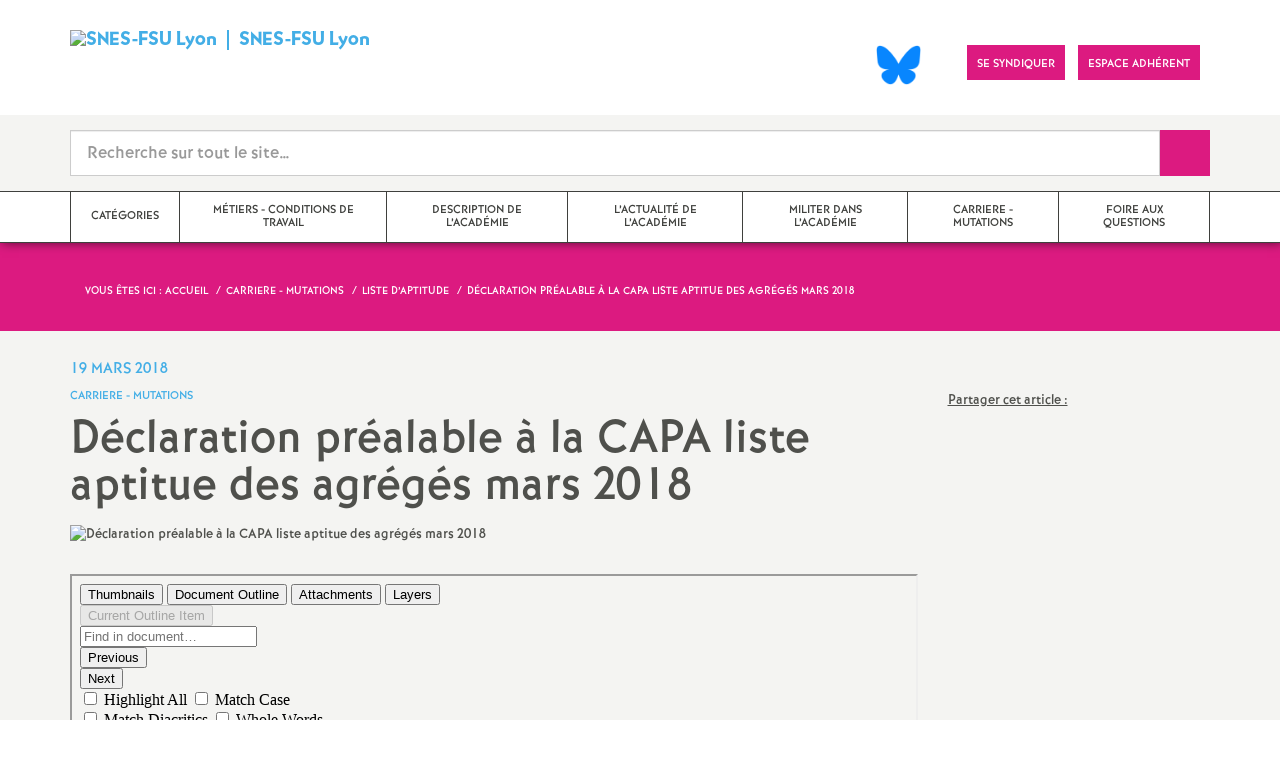

--- FILE ---
content_type: text/html; charset=utf-8
request_url: http://www.lyon.snes.edu/Declaration-prealable-a-la-CAPA-3490.html
body_size: 13119
content:

 <!doctype html>

<!--[if lte IE 7]> <html lang="fr" class="ie7 old-ie no-js"> <![endif]-->
<!--[if (IE 8)&!(IEMobile)]> <html lang="fr" class="old-ie ie8 no-js"> <![endif]-->
<!--[if (gt IE 8)&!(IEMobile)]><!--> <html lang="fr" class="no-js page_article" > <!--<![endif]-->

	<head><meta charset="utf-8"/>
<meta property="article:published_time" content="2018-03-19T18:58:59+01:00" />
<meta property="article:modified_time" content="2023-03-31T18:04:49+02:00" />
<meta name="viewport" content="width=device-width, initial-scale=1.0, maximum-scale=1.0, user-scalable=no"/>
<meta name="apple-mobile-web-app-capable" content="yes" />
<meta name="apple-mobile-web-app-status-bar-style" content="black" />
<meta property="og:site_name" content="SNES-FSU Lyon" />
<meta property="og:locale" content="fr_FR" />
<meta property="og:url" content="http://www.lyon.snes.edu/Declaration-prealable-a-la-CAPA-3490.html" />
<meta property="og:type" content="article" />
<meta property="og:title" content="Déclaration préalable à la CAPA liste aptitue des agrégés mars 2018 " />
<meta property="og:image" content="http://www.lyon.snes.edu/IMG/logo/arton3490.jpg?1602163773" /><link rel="alternate" type="application/rss+xml" title="Syndiquer tout le site" href="spip.php?page=backend" />
<link rel="shortcut icon" href="local/cache-gd2/8e/8cd39378f7f9b0e47c7e6532ab2b69.ico?1767719987" type="image/x-icon" />
<link rel="apple-touch-icon" href="squelettes/theme/images/icons/apple-touch-icon.png" />
<link rel="apple-touch-icon" sizes="57x57" href="squelettes/theme/images/icons/apple-touch-icon-57x57.png" />
<link rel="apple-touch-icon" sizes="72x72" href="squelettes/theme/images/icons/apple-touch-icon-72x72.png" />
<link rel="apple-touch-icon" sizes="76x76" href="squelettes/theme/images/icons/apple-touch-icon-76x76.png" />
<link rel="apple-touch-icon" sizes="114x114" href="squelettes/theme/images/icons/apple-touch-icon-114x114.png" />
<link rel="apple-touch-icon" sizes="120x120" href="squelettes/theme/images/icons/apple-touch-icon-120x120.png" />
<link rel="apple-touch-icon" sizes="144x144" href="squelettes/theme/images/icons/apple-touch-icon-144x144.png" />
<link rel="apple-touch-icon" sizes="152x152" href="squelettes/theme/images/icons/apple-touch-icon-152x152.png" />
<link rel="apple-touch-icon" sizes="180x180" href="squelettes/theme/images/icons/apple-touch-icon-180x180.png" /><link rel="stylesheet" href="squelettes/bundles/bootstrap-select/dist/css/bootstrap-select.css"/>
<link rel="stylesheet" href="squelettes/bundles/wow/css/libs/animate.css"/>
<link rel="stylesheet" href="squelettes/bundles/slick-carousel/slick/slick.css"/>
<link rel="stylesheet" href="squelettes/bundles/magnific-popup/dist/magnific-popup.css">
<link rel="stylesheet" href="plugins-dist/extensions_apsulis/skel/css/jquery.liveSearch.css">
<link rel="stylesheet" href="https://unpkg.com/leaflet@1.7.1/dist/leaflet.css"
  integrity="sha512-xodZBNTC5n17Xt2atTPuE1HxjVMSvLVW9ocqUKLsCC5CXdbqCmblAshOMAS6/keqq/sMZMZ19scR4PsZChSR7A=="
  crossorigin=""/>
<link href='https://api.mapbox.com/mapbox.js/plugins/leaflet-fullscreen/v1.0.1/leaflet.fullscreen.css' rel='stylesheet' />
<link rel="stylesheet" href="squelettes/theme/css/global.css"/>
<link rel="stylesheet" href="local/cache-css/perso-urlabs-93b3-urlabs-93b3-minify-2d34.css"/>
<link rel="stylesheet" href="squelettes-dist/css/spip.css?1764924792" type="text/css" />
<script type='text/javascript'>var var_zajax_content='content';</script><!-- insert_head_css --><link rel='stylesheet' type='text/css' media='all' href='plugins-dist/porte_plume/css/barre_outils.css?1764926072' />
<link rel='stylesheet' type='text/css' media='all' href='local/cache-css/cssdyn-css_barre_outils_icones_css-25a943da.css?1767977558' />
<link rel="stylesheet" href="plugins/auto/typoenluminee/v4.0.2/css/enluminurestypo.css" type="text/css" media="all" /><link rel="stylesheet" type="text/css" href="plugins/auto/orthotypo/v2.2.0/css/typo_guillemets.css" media="all" />

<!-- Debut CS -->
<link rel="stylesheet" href="local/couteau-suisse/header.css" type="text/css" media="all" />
<!-- Fin CS -->
<link rel="stylesheet" type="text/css" href="squelettes/socialtags.css?1687160896" media="all" />
<link rel="stylesheet" type="text/css" href="plugins/auto/cookiebar/v1.3.0/css/jquery.cookiebar.css?1720191456" />
<script src="prive/javascript/jquery.js?1764925040" type="text/javascript"></script>
<script src="prive/javascript/jquery.form.js?1764925040" type="text/javascript"></script>
<script src="prive/javascript/jquery.autosave.js?1764925040" type="text/javascript"></script>
<script src="prive/javascript/jquery.placeholder-label.js?1764925040" type="text/javascript"></script>
<script src="prive/javascript/ajaxCallback.js?1764925040" type="text/javascript"></script>
<script src="prive/javascript/js.cookie.js?1764925040" type="text/javascript"></script>
<!-- insert_head --><script type='text/javascript' src='plugins-dist/porte_plume/javascript/jquery.markitup_pour_spip.js?1764926072'></script>
<script type='text/javascript' src='plugins-dist/porte_plume/javascript/jquery.previsu_spip.js?1764926072'></script>
<script type='text/javascript' src='local/cache-js/jsdyn-javascript_porte_plume_start_js-358d4fc3.js?1767977558'></script>
<link rel='stylesheet' href='plugins/auto/fb_modeles/v1.2.0/fb_modeles.css' type='text/css' media="screen" />
<meta property="fb:app_id" content="3507899482581963" />

<!-- Debut CS -->
<script src="local/couteau-suisse/header.js" type="text/javascript"></script>
<!-- Fin CS -->
<script type='text/javascript' src='prive/javascript/js.cookie.js?1764925040'></script>
<script src='local/cache-js/jsdyn-socialtags_js-6749ab4f.js?1767720003' type='text/javascript'></script>
<script type='text/javascript' src='local/cache-js/jsdyn-jquery_cookiebar_js-3b19d847.js?1767720003'></script>
<script type='text/javascript' src='plugins/auto/cookiebar/v1.3.0/js/jquery.cookiebar.call.js?1720191456'></script>
<script type='text/javascript' src='plugins/auto/inserer_modeles/v2.3.2/javascript/autosize.min.js'></script>

<!--[if lt IE 9]>
	
<![endif]-->	
<!--seo_insere--></head>
	<body class="touch-ko">

	<div id="anchor-top">
	</div><!-- #anchor-top -->

	<div id="ie-fallback">
		<a href="http://windows.microsoft.com/fr-fr/internet-explorer/download-ie" title="Mettre à jour Internet Explorer" id="ie-box"></a>
	</div><!-- #ie-fallback -->

	<ul id="skip-links">
	<li>
		<a href="#nav-top" data-anchor="top">Liens rapides</a>
	</li>
	<li>
		<a href="#nav-main" data-anchor="menu">Navigation principale</a>
	</li>
	<li>
		<a href="#main" data-anchor="main">Contenu principal</a>
	</li>
</ul><!-- #skip-links -->
	<div class="ie-wp">
		<header id="header" class="bg-wh-a hidden-print">
	<div id="nav-mobile">
	<div class="container pv-10">
		<div class="row">
			<div class="col-xs-9">
				<a href="https://lyon.snes.edu" title="Retour à la page d'accueil" class="logo-national">
					<div class="logo"><img src="local/cache-vignettes/L91xH87/siteon0-9a9b5.jpg?1767719968" width="91" alt="SNES-FSU Lyon"></div>
					<div class="txt">SNES-FSU Lyon</div>
					<h1 class="sr-only"> Syndicat National des Enseignements de Second degré Orléans Tours</h1>
				</a>
<!--                             <a href="#" title="Retour à la page d'accueil">
					<img src="uploads/logo-snes_orleans-tours.gif" class="img-responsive" alt="Logotype Syndicat National des Enseignements de Second degré : NOM DE LA ZONE">
					 <h1 class="sr-only"> Syndicat National des Enseignements de Second degré Orléans Tours</h1>
				</a> -->
			</div><!-- .col-md-7 -->
			<div class="col-xs-3 mt-15 ta-r">
				<button id="nav-mobile-trigger" type="button" aria-haspopup="true" aria-expanded="true">
					<span class="btn-mobile-hamburger">
						<span></span> <span></span> <span></span><span></span>
					</span><!-- #btn-hamburger -->
				</button>

			</div><!-- .col-md-5 -->
		</div><!-- .row -->
	</div><!-- .container -->
</div><!-- bg-bk-b -->	<div id="nav-top">
	<div class="container pv-30 pa-0-xs">
		<div class="row">
			<div class="col-md-6 col-sm-4 pr-0 hidden-xs">
				<a href="https://lyon.snes.edu" title="Retour à la page d'accueil" class="logo-national">
					<div class="logo"><img src="local/cache-vignettes/L91xH87/siteon0-9a9b5.jpg?1767719968" width="91" alt="SNES-FSU Lyon"></div>
					<div class="txt">SNES-FSU Lyon</div>
					<h1 class="sr-only">Syndicat National des Enseignements de Second degré de Lyon</h1>
				</a>
				
			</div><!-- .col-md-7 -->
			<div class="col-md-6 col-sm-8 ta-r mt-15">
				<ul class="d-inbl va-t">
	           <a href="https://bsky.app/profile/snes-fsu-lyon.bsky.social" target="_blank"> <img  height="040" src="/IMG/logo/Bluesky_Logo.png" alt="" title="Visiter notre page Bluesky"/> </a>  

                  
                  
                    <li class="item mr-5"><a href="https://www.facebook.com/SNESFSULyon/" class="sprite facebook-a" title="Visitez notre page Facebook" target="_blank"><span class="sr-only">Visitez notre page Facebook</span></a></li>
					
					<li class="item mr-10 mr-5-sm"><a href="spip.php?rubrique10" class="btn btn-a bg-pk-a"> <span class="content">Se syndiquer</span><span class="bg"></span></a></li>
					<!-- Ajout bouton adhérent -->					
					<li class="item mr-10 mr-5-sm"><a href="https://adherent.snes.edu/" class="btn btn-a bg-pk-a" target="_blank"> <span class="content" >Espace adhérent </span> <span class="bg"></span></a></li>
					
                  <li class="item mr-10 mr-5-sm hidden-js"><button class="btn btn-a bg-wh-a" id="search-form-trigger"><span class="content"><span class="sprite search-a"><span class="sr-only">Recherche sur le site</span></span></span><span class="bg"></span> </button></li>

				</ul>
			</div><!-- .col-md-5 -->
		</div><!-- .row -->
	</div><!-- .container -->
</div><!-- bg-bk-b -->	<form action="spip.php?page=recherche" method="get" class="search-form bg-gy-a pv-15 pa-15-xs">
	<span class="form-hidden"><input name="page" value="recherche" type="hidden"
><input name='formulaire_action' type='hidden'
		value='recherche_snes'><input name='formulaire_action_args' type='hidden'
		value='G3dCnoSVh/FJ8b6oxx+WLtGtCglCCkagzg0FTTT0FlNH2CefHG5bNgOJkKEVGEfqg+NzKYDkM4GJMM8AFLH1zu8O86ozrFT6'><input name='formulaire_action_sign' type='hidden'
		value=''></span>

	<div class="container">
		<div class="input-group input-group-lg">
			<input type="text" name="recherche" class="form-control livesearch input-search" placeholder="Recherche sur tout le site&hellip;" aria-describedby="sizing-addon1" data-urlresultat='spip.php?page=resultat-livesearch&amp;recherche='>
			<span class="input-group-addon" id="sizing-addon1"><button type="submit" class="btn-submit"><span class="sprite search-b"><span class="sr-only">Recherche sur le site</span></span></button></span>
		</div>
	</div><!-- .container -->
</form><!-- #search-form--><div class="search-result" id='livesearch-content'>

</div><!-- #search-toggle -->	<div id="nav-main">
	<div class="container">
		<ul class="nav-wp">
			<!-- Exclure les rubriques avec mot clef Hors_menu -->
			
				

				
					
				
					
				
					
				
					
				
					
				
					
				
					
				
					
				
					
				
					
				
					
				

				
				

				
				<li class="item" data-navsub><a href="-Categories-.html" class="link" title="Cat&#233;gories "><span class="txt">Catégories</span></a>
					<ul class="nav-sub">
						
							<li class="item-sub">
								<a href="-AED-.html" class="link-sub"><span class="txt">AED
</span></a>
							</li>
						
							<li class="item-sub">
								<a href="-AESH-.html" class="link-sub"><span class="txt">AESH
</span></a>
							</li>
						
							<li class="item-sub">
								<a href="-Agreges-.html" class="link-sub"><span class="txt">Agrégés
</span></a>
							</li>
						
							<li class="item-sub">
								<a href="-Certifies-.html" class="link-sub"><span class="txt">Certifiés
</span></a>
							</li>
						
							<li class="item-sub">
								<a href="-CPE-.html" class="link-sub"><span class="txt">CPE
</span></a>
							</li>
						
							<li class="item-sub">
								<a href="-Non-Titulaires-.html" class="link-sub"><span class="txt">Non Titulaires
</span></a>
							</li>
						
							<li class="item-sub">
								<a href="-Psy-EN-.html" class="link-sub"><span class="txt">Psy EN
</span></a>
							</li>
						
							<li class="item-sub">
								<a href="-Retraites-.html" class="link-sub"><span class="txt">Retraités
</span></a>
							</li>
						
							<li class="item-sub">
								<a href="-Stagiaires-Candidats-aux-concours-.html" class="link-sub"><span class="txt">Stagiaires / Candidats aux concours / formateurs et tuteurs
</span></a>
							</li>
						
							<li class="item-sub">
								<a href="-TZR-.html" class="link-sub"><span class="txt">TZR
</span></a>
							</li>
						
							<li class="item-sub">
								<a href="-GRETA-.html" class="link-sub"><span class="txt">GRETA
</span></a>
							</li>
						
					</ul><!-- .sub-menu -->
				</li>
				
			
				

				
					
				
					
				
					
				
					
				
					
				
					
				
					
				
					
				
					
				
					
				

				
				

				
				<li class="item" data-navsub><a href="-Metiers-conditions-de-travail-.html" class="link" title="M&#233;tiers - conditions de travail "><span class="txt">Métiers - conditions de travail</span></a>
					<ul class="nav-sub">
						
							<li class="item-sub">
								<a href="-Violences-Sexistes-et-Sexuelles-VSS-.html" class="link-sub"><span class="txt">Violences Sexistes et Sexuelles (VSS)
</span></a>
							</li>
						
							<li class="item-sub">
								<a href="-CHSCT-Conditions-de-travail-sante-.html" class="link-sub"><span class="txt">FS-SSCT : Conditions de travail / santé
</span></a>
							</li>
						
							<li class="item-sub">
								<a href="-Enseigner-en-college-et-en-lycee-.html" class="link-sub"><span class="txt">Enseigner en collège et en lycée
</span></a>
							</li>
						
							<li class="item-sub">
								<a href="-Espace-disciplinaire-.html" class="link-sub"><span class="txt">Espace disciplinaire
</span></a>
							</li>
						
							<li class="item-sub">
								<a href="-Formation-continue-.html" class="link-sub"><span class="txt">Formation continue
</span></a>
							</li>
						
							<li class="item-sub">
								<a href="-AED-611-.html" class="link-sub"><span class="txt">AED
</span></a>
							</li>
						
							<li class="item-sub">
								<a href="-AESH-612-.html" class="link-sub"><span class="txt">AESH
</span></a>
							</li>
						
							<li class="item-sub">
								<a href="-CPE-606-.html" class="link-sub"><span class="txt">CPE
</span></a>
							</li>
						
							<li class="item-sub">
								<a href="-Psy-EN-605-.html" class="link-sub"><span class="txt">Psy EN
</span></a>
							</li>
						
							<li class="item-sub">
								<a href="-Droits-des-Femmes-.html" class="link-sub"><span class="txt">Droits des Femmes
</span></a>
							</li>
						
					</ul><!-- .sub-menu -->
				</li>
				
			
				

				
					
				
					
				
					
				
					
				
					
				
					
				
					
				
					
				

				
				

				
				<li class="item" data-navsub><a href="-Description-de-l-academie-.html" class="link" title="Description de l&#039;acad&#233;mie "><span class="txt">Description de l’académie</span></a>
					<ul class="nav-sub">
						
							<li class="item-sub">
								<a href="-Cartes-et-etablissements-de-chaque-.html" class="link-sub"><span class="txt">Cartes et établissements de chaque ZR
</span></a>
							</li>
						
							<li class="item-sub">
								<a href="-Cartes-et-etablissements-de-chaque-596-.html" class="link-sub"><span class="txt">Cartes et établissements de chaque département
</span></a>
							</li>
						
							<li class="item-sub">
								<a href="-La-description-des-groupements-de-.html" class="link-sub"><span class="txt">La description des groupements de communes de l’académie
</span></a>
							</li>
						
							<li class="item-sub">
								<a href="-Liste-des-etablissements-relevant-.html" class="link-sub"><span class="txt">Liste des établissements relevant du dispositif éducation prioritaire
</span></a>
							</li>
						
							<li class="item-sub">
								<a href="-Pays-de-Gex-Bellegarde-.html" class="link-sub"><span class="txt">Pays de Gex &amp; Bellegarde
</span></a>
							</li>
						
							<li class="item-sub">
								<a href="-Carte-cible-des-langues-vivantes-.html" class="link-sub"><span class="txt">Carte cible des langues vivantes
</span></a>
							</li>
						
							<li class="item-sub">
								<a href="-Carte-des-PIAL-de-l-academie-de-626-.html" class="link-sub"><span class="txt">Carte des PIAL de l&#8217;académie de Lyon
</span></a>
							</li>
						
							<li class="item-sub">
								<a href="-Action-sociale-.html" class="link-sub"><span class="txt">Action sociale
</span></a>
							</li>
						
					</ul><!-- .sub-menu -->
				</li>
				
			
				

				
					
				
					
				
					
				
					
				
					
				
					
				
					
				

				
				

				
				<li class="item" data-navsub><a href="-L-actualite-de-l-academie-.html" class="link" title="L&#039;actualit&#233; de l&#039;acad&#233;mie "><span class="txt">L’actualité de l’académie</span></a>
					<ul class="nav-sub">
						
							<li class="item-sub">
								<a href="-Actions-.html" class="link-sub"><span class="txt">Actions
</span></a>
							</li>
						
							<li class="item-sub">
								<a href="-Actualites-des-etablissements-.html" class="link-sub"><span class="txt">Actualités des établissements
</span></a>
							</li>
						
							<li class="item-sub">
								<a href="-Album-photo-.html" class="link-sub"><span class="txt">Album photo
</span></a>
							</li>
						
							<li class="item-sub">
								<a href="-Publications-de-l-administration-.html" class="link-sub"><span class="txt">Publications de l&#8217;administration
</span></a>
							</li>
						
							<li class="item-sub">
								<a href="-Instances-departementales-.html" class="link-sub"><span class="txt">Instances départementales
</span></a>
							</li>
						
							<li class="item-sub">
								<a href="-Publications-du-SNES-Lyon-.html" class="link-sub"><span class="txt">Publications du SNES Lyon
</span></a>
							</li>
						
							<li class="item-sub">
								<a href="-Stages-.html" class="link-sub"><span class="txt">Stages
</span></a>
							</li>
						
					</ul><!-- .sub-menu -->
				</li>
				
			
				

				
					
				
					
				
					
				
					
				
					
				
					
				
					
				
					
				

				
				

				
				<li class="item" data-navsub><a href="-Militer-dans-l-academie-.html" class="link" title="Militer dans l&#039;acad&#233;mie "><span class="txt">Militer dans l’académie</span></a>
					<ul class="nav-sub">
						
							<li class="item-sub">
								<a href="-Elections-internes-.html" class="link-sub"><span class="txt">Elections internes
</span></a>
							</li>
						
							<li class="item-sub">
								<a href="-Elections-professionnelles-.html" class="link-sub"><span class="txt">Elections professionnelles
</span></a>
							</li>
						
							<li class="item-sub">
								<a href="-FAQ-pour-les-S1-dans-les-.html" class="link-sub"><span class="txt">FAQ pour les S1 dans les établissements
</span></a>
							</li>
						
							<li class="item-sub">
								<a href="-Les-autres-sites-SNES-FSU-.html" class="link-sub"><span class="txt">Les autres sites (SNES, FSU)
</span></a>
							</li>
						
							<li class="item-sub">
								<a href="-Les-congres-.html" class="link-sub"><span class="txt">Les congrès
</span></a>
							</li>
						
							<li class="item-sub">
								<a href="-RESF-.html" class="link-sub"><span class="txt">RESF
</span></a>
							</li>
						
							<li class="item-sub">
								<a href="-Vie-interne-du-SNES-.html" class="link-sub"><span class="txt">Vie interne du SNES
</span></a>
							</li>
						
							<li class="item-sub">
								<a href="-Contacter-les-sections-.html" class="link-sub"><span class="txt">Contacter les sections départementales
</span></a>
							</li>
						
					</ul><!-- .sub-menu -->
				</li>
				
			
				

				
					
				
					
				
					
				
					
				
					
				
					
				
					
				
					
				
					
				
					
				
					
				
					
				
					
				
					
				
					
				
					
				
					
				

				
				

				
				<li class="item active" data-navsub><a href="-CARRIERE-MUTATIONS-.html" class="link" title="CARRIERE - MUTATIONS "><span class="txt">CARRIERE - MUTATIONS</span></a>
					<ul class="nav-sub">
						
							<li class="item-sub">
								<a href="-Avancement-d-echelon-.html" class="link-sub"><span class="txt">Avancement d&#8217;échelon
</span></a>
							</li>
						
							<li class="item-sub">
								<a href="-Etat-VS-ventilation-du-service-.html" class="link-sub"><span class="txt">Etat VS (ventilation du service)
</span></a>
							</li>
						
							<li class="item-sub">
								<a href="-Changement-de-discipline-.html" class="link-sub"><span class="txt">Changement de discipline
</span></a>
							</li>
						
							<li class="item-sub">
								<a href="-Classe-exceptionnelle-.html" class="link-sub"><span class="txt">Classe exceptionnelle
</span></a>
							</li>
						
							<li class="item-sub">
								<a href="-Conges-formation-.html" class="link-sub"><span class="txt">Congés formation
</span></a>
							</li>
						
							<li class="item-sub">
								<a href="-Compte-Personnel-de-Formation-.html" class="link-sub"><span class="txt">Compte Personnel de Formation
</span></a>
							</li>
						
							<li class="item-sub">
								<a href="-Disponibilite-.html" class="link-sub"><span class="txt">Disponibilité
</span></a>
							</li>
						
							<li class="item-sub">
								<a href="-Hors-classe-.html" class="link-sub"><span class="txt">Hors-classe
</span></a>
							</li>
						
							<li class="item-sub">
								<a href="-Liste-d-aptitude-.html" class="link-sub"><span class="txt">Liste d&#8217;aptitude
</span></a>
							</li>
						
							<li class="item-sub">
								<a href="-Mutation-.html" class="link-sub"><span class="txt">Mutation
</span></a>
							</li>
						
							<li class="item-sub">
								<a href="-PACD-PALD-et-allegement-de-service-.html" class="link-sub"><span class="txt">PACD, PALD et allégement de service
</span></a>
							</li>
						
							<li class="item-sub">
								<a href="-Reclassement-.html" class="link-sub"><span class="txt">Reclassement
</span></a>
							</li>
						
							<li class="item-sub">
								<a href="-Rendez-vous-de-carriere-.html" class="link-sub"><span class="txt">Rendez-vous de carrière
</span></a>
							</li>
						
							<li class="item-sub">
								<a href="-Rupture-conventionnelle-.html" class="link-sub"><span class="txt">Rupture conventionnelle
</span></a>
							</li>
						
							<li class="item-sub">
								<a href="-Retraite-.html" class="link-sub"><span class="txt">Retraite
</span></a>
							</li>
						
							<li class="item-sub">
								<a href="-Salaires-.html" class="link-sub"><span class="txt">Salaires
</span></a>
							</li>
						
							<li class="item-sub">
								<a href="-Temps-partiel-.html" class="link-sub"><span class="txt">Temps partiel
</span></a>
							</li>
						
					</ul><!-- .sub-menu -->
				</li>
				
			
				

				
					
				
					
				
					
				
					
				
					
				
					
				

				
				

				
				<li class="item" data-navsub><a href="-Foire-aux-questions-.html" class="link" title="Foire aux questions "><span class="txt">Foire aux questions</span></a>
					<ul class="nav-sub">
						
							<li class="item-sub">
								<a href="-Droits-des-Non-Titulaires-Questions-Reponses-.html" class="link-sub"><span class="txt">FAQ Non-titulaires
</span></a>
							</li>
						
							<li class="item-sub">
								<a href="-Droits-des-TZR-Questions-Reponses-.html" class="link-sub"><span class="txt">FAQ TZR
</span></a>
							</li>
						
							<li class="item-sub">
								<a href="-FAQ-Stagiaires-.html" class="link-sub"><span class="txt">FAQ Stagiaires
</span></a>
							</li>
						
							<li class="item-sub">
								<a href="-FAQ-pour-les-S1-dans-les-etablissements-acces-reserve-aux-syndique-es-.html" class="link-sub"><span class="txt">FAQ pour les S1 dans les établissements (accès réservé aux syndiqué.es)
</span></a>
							</li>
						
							<li class="item-sub">
								<a href="-FAQ-AESH-.html" class="link-sub"><span class="txt">FAQ AESH
</span></a>
							</li>
						
							<li class="item-sub">
								<a href="-FAQ-Assistant-es-d-education-.html" class="link-sub"><span class="txt">FAQ Assistant.es d&#8217;éducation
</span></a>
							</li>
						
					</ul><!-- .sub-menu -->
				</li>
				
			
		</ul>
	</div><!-- .container -->
</div><!-- #nav-main --></header><!-- #header-->		<main id="main">
			<article itemtype="https://schema.org/Article" itemscope>
	<header class="bg-pk-a c-wh-a">
		<div class="container">
			<div class="ph-15 pv-30">
	
	<ol class="breadcrumb style-a"  itemscope itemtype="//schema.org/BreadcrumbList">
		<li><div>Vous êtes ici :</div></li>
		 
		
		
		 
		
		
		
		 
			<li itemprop="itemListElement" itemscope itemtype="//schema.org/ListItem"><a itemprop="item" href="https://lyon.snes.edu"><span itemprop="name">Accueil</span></a></li>



	<li itemprop="itemListElement" itemscope itemtype="//schema.org/ListItem"><a itemprop="item" href="-CARRIERE-MUTATIONS-.html"><span itemprop="name">CARRIERE - MUTATIONS
</span></a></li>



	<li itemprop="itemListElement" itemscope itemtype="//schema.org/ListItem"><a itemprop="item" href="-Liste-d-aptitude-.html"><span itemprop="name">Liste d&#8217;aptitude
</span></a></li>




<li class="active" itemprop="itemListElement" itemscope itemtype="//schema.org/ListItem"><span itemprop="name">Déclaration préalable à la CAPA liste aptitue des agrégés mars 2018
</span></li>
	</ol>
</div>		</div>
	</header>
	<div class="bg-gy-a pv-30">
		<div class="container">
			<!-- MICRO DATA -->
			<meta itemprop="datePublished" content="2018-03-19T18:58:59+01:00"/>
			<meta itemprop="dateModified" content="2023-03-31T18:04:49+02:00"/>
			<meta itemprop="author" content="SNES-FSU Lyon">
			<meta itemprop="name" content="D&#233;claration pr&#233;alable &#224; la CAPA liste aptitue des agr&#233;g&#233;s mars 2018 ">
			<meta itemprop="mainEntityOfPage" content="http://www.lyon.snes.edu/Declaration-prealable-a-la-CAPA-3490.html">
			
			<div itemprop="publisher" itemscope itemtype="https://schema.org/Organization">
				<div itemprop="logo" itemscope itemtype="https://schema.org/ImageObject">
					<img src="local/cache-vignettes/L300xH287/siteon0-425b3.jpg?1767719968" class="hidden" alt="SNES-FSU Lyon"/>
					<meta itemprop="url" content="http://www.lyon.snes.edu/local/cache-vignettes/L300xH287/siteon0-425b3.jpg?1767719968">
					<meta itemprop="width" content="">
					<meta itemprop="height" content="">
				</div>
				<meta itemprop="name" content="SNES-FSU Lyon">
			</div>
			
			<div itemprop="image" itemscope itemtype="https://schema.org/ImageObject" class="hidden">
				<img src="local/cache-vignettes/L228xH142/arton3490-1af04.jpg?1767721202" alt="Déclaration préalable à la CAPA liste aptitue des agrégés mars 2018" class="img-responsive bor-a" itemprop="image">
				<meta itemprop="url" content="http://www.lyon.snes.edu/local/cache-vignettes/L228xH142/arton3490-1af04.jpg?1767721202">
				<meta itemprop="width" content="228">
				<meta itemprop="height" content="142">
			</div>
			<div class="row">
				<header class="col-md-9">
					<div class="h-like-i c-bl-b">19 mars 2018</div>
					<div class="d-inbl va-m mt-10">
						<h3 class="p-like-d c-bl-b" itemprop="about">CARRIERE - MUTATIONS
</h3>
					</div>
					<h1 class="h-like-h mt-10 crayon article-titre-3490 " itemprop="headline">Déclaration préalable à la CAPA liste aptitue des agrégés mars 2018
</h1>
				</header><!-- .col-md-9 -->
				<div class="col-md-3">
					<!--
  Copie du 2024-04-06 09:27:13 par Didier
  Fichier original plugins-dist/extensions_apsulis/skel/inclure/commun/partage-sociaux.html
-->
<ul class="d-inbl va-t mt-30 mt-10-sm ta-c-xs  addthis_toolbox addthis_default_style">
  <u>Partager cet article :</u>
	<div id="socialtags"></div>

</ul>				</div><!-- .col-md-3 -->
			</div> <!-- .row -->
			<div class="row mt-15">
				<div class="col-md-9">
					<section itemprop="articleBody">
						

						
						  <figure class="article-figure" >
	<!-- changer taille logo remplacement <img
	src="IMG/logo/arton3490.jpg?1602163773"
	class="spip_logo"
	width="228"
	height="142"
	alt=""/>|image_remplissage{848,449}  par  <img
	src="IMG/logo/arton3490.jpg?1602163773"
	class="spip_logo"
	width="228"
	height="142"
	alt=""/>|image_reduire{200,200}    -->
	<img src="local/cache-vignettes/L200xH125/arton3490-62a07.jpg?1767737891" class="img-responsive" alt="Déclaration préalable à la CAPA liste aptitue des agrégés mars 2018">
	
</figure> 

						<div class="p-like-f mt-30 crayon article-chapo-3490 "></div>
						<div class="wysiwyg-wp crayon article-texte-3490 ">
							<!--[if !IE]><!--><iframe src="spip.php?page=pdfjs&amp;id_document=5376" width="100%" height="600" class="spip_document_5376 lecteurpdf lecteufpdf-5376 spip_documents spip_documents_center" name="pdf_5376" allowfullscreen></iframe><!--<![endif]-->
<!--[if IE]><iframe src="IMG/pdf/declaration_prealable_la_2018.pdf" width="100%" height="600" class="spip_document_5376 lecteurpdf lecteufpdf-5376 spip_documents spip_documents_center" name="pdf_5376" allowfullscreen></iframe><![endif]-->
						</div><!-- .wysiwyg-wp -->
					</section>
				</div>
				<aside class="col-md-3 mt-30-sm ">
	


	<ul class="nav-tab-a hidden-js"  role="tablist">
	
	<li class="active">
		<a href="#reseaux-sociaux" aria-controls="reseaux-sociaux" role="tab" data-toggle="tab" class="btn" data-id="carousel-home-news-b">Réseaux sociaux</a>
	</li>
</ul>
<div class="tab-content">
	
	<!-- Remplacer l'existant par ce module fb -->


<div role="tabpanel" class="tab-pane fade in active" id="reseaux-sociaux">

<iframe src="https://www.facebook.com/plugins/page.php?href=https%3A%2F%2Fwww.facebook.com%2FSNESFSULyon%2F&tabs=timeline&width=265&height=400&small_header=false&adapt_container_width=true&hide_cover=false&show_facepile=true&appId=450490455911761" width="340" height="500" style="border:none;overflow:hidden" scrolling="no" frameborder="0" allowfullscreen="true" allow="autoplay; clipboard-write; encrypted-media; picture-in-picture; web-share"></iframe>

</div>

<!--
	<div class="bg-pk-a c-wh-a pa-10 mt-15 visible-js visible-print">
		<div class="h-like-d">Réseaux sociaux</div>


	</div>


	<ul id="carousel-home-news-b">
		
		  
		
		<li>
			<article class="bloc-c" itemscope itemtype="https://schema.org/NewsArticle">

				 
					<a href="" itemprop="mainEntityOfPage" class="link" target="_blank">
				
				
					
				</a><!-- .link-->
<!--	</article><!-- .bloc-c -->
<!--	</li>
		
	</ul><!-- #carousel-home-news-b -->
<!--	<div class="d-inbl bg-pk-a ta-c pv-5 hidden-js" id="carousel-home-news-b-arrow"></div></div><!-- .tab-content -->	
		
	

	
	<section class="rubric-list-b mt-30">
		<header class="header">
			<h2 class="p-like-c">Articles de la rubrique</h2>
		</header>
		<ul>
			
			<li class="item">
				<a href="Liste-d-aptitude-des-agreges-2022.html" class="link">Liste d’aptitude des agrégés 2022 :
</a>
			</li>
			
			<li class="item">
				<a href="Compte-rendu-CAPA-liste-aptitue.html" class="link">Compte-rendu CAPA liste aptitue des agrégés mars 2018
</a>
			</li>
			
			<li class="item">
				<a href="Liste-d-Aptitude-au-coprs-des.html" class="link">Liste d&#8217;Aptitude au coprs des agrégés 2020
</a>
			</li>
			
		</ul>
		<div class="ta-c pv-10">
			<a href="-Liste-d-aptitude-.html" class="p-like-d td-und">Voir tous les articles</a>
		</div>
	</section><!-- .rubric-list -->
	

</aside><!-- .col-md-3-->			</div><!-- .row -->
		</div><!-- .container -->
	</div>
</article>		</main>
		<footer id="footer" class="hidden-print">
	
	  <div class="bg-gy-g shad-a">
	<div class="container">
		<div class="ta-c pv-20">
			<button class="d-inbl va-m" id="sitemap-trigger">
				<span><span class="sprite arrow-b-b"></span></span>
				<span class="h-like-l c-gy-h mh-10">Plan du site</span>
				<span><span class="sprite arrow-b-b"></span></span>
			</button>
		</div>
		<div class="row pb-30 equal-col-wp" id="sitemap-wp">
			
				<div class="col-md-3 mt-30 equal-col-item">
					<div class="arbo-header">
						<a href="../../-Categories-.html"><h4 class="h-like-i c-bl-b">Catégories
</h4></a>
					</div><!-- .header -->

					

					
					
						
					
						
					
						
					
						
					
						
					
						
					
						
					
						
					
						
					
						
					
						
					

					

					
					<ul class="arbo-list">
						
							<li class="item"><a href="../../-AED-.html" class="link">AED
</a></li>
						
							<li class="item"><a href="../../-AESH-.html" class="link">AESH
</a></li>
						
							<li class="item"><a href="../../-Agreges-.html" class="link">Agrégés
</a></li>
						
							<li class="item"><a href="../../-Certifies-.html" class="link">Certifiés
</a></li>
						
							<li class="item"><a href="../../-CPE-.html" class="link">CPE
</a></li>
						
							<li class="item"><a href="../../-Non-Titulaires-.html" class="link">Non Titulaires
</a></li>
						
							<li class="item"><a href="../../-Psy-EN-.html" class="link">Psy EN
</a></li>
						
							<li class="item"><a href="../../-Retraites-.html" class="link">Retraités
</a></li>
						
							<li class="item"><a href="../../-Stagiaires-Candidats-aux-concours-.html" class="link">Stagiaires / Candidats aux concours / formateurs et tuteurs
</a></li>
						
							<li class="item"><a href="../../-TZR-.html" class="link">TZR
</a></li>
						
							<li class="item"><a href="../../-GRETA-.html" class="link">GRETA
</a></li>
						
					</ul>
					
				</div><!-- .col-md-3 -->
			
				<div class="col-md-3 mt-30 equal-col-item">
					<div class="arbo-header">
						<a href="../../-Metiers-conditions-de-travail-.html"><h4 class="h-like-i c-bl-b">Métiers - conditions de travail
</h4></a>
					</div><!-- .header -->

					

					
					
						
					
						
					
						
					
						
					
						
					
						
					
						
					
						
					
						
					
						
					

					

					
					<ul class="arbo-list">
						
							<li class="item"><a href="../../-Violences-Sexistes-et-Sexuelles-VSS-.html" class="link">Violences Sexistes et Sexuelles (VSS)
</a></li>
						
							<li class="item"><a href="../../-CHSCT-Conditions-de-travail-sante-.html" class="link">FS-SSCT : Conditions de travail / santé
</a></li>
						
							<li class="item"><a href="../../-Enseigner-en-college-et-en-lycee-.html" class="link">Enseigner en collège et en lycée
</a></li>
						
							<li class="item"><a href="../../-Espace-disciplinaire-.html" class="link">Espace disciplinaire
</a></li>
						
							<li class="item"><a href="../../-Formation-continue-.html" class="link">Formation continue
</a></li>
						
							<li class="item"><a href="../../-AED-611-.html" class="link">AED
</a></li>
						
							<li class="item"><a href="../../-AESH-612-.html" class="link">AESH
</a></li>
						
							<li class="item"><a href="../../-CPE-606-.html" class="link">CPE
</a></li>
						
							<li class="item"><a href="../../-Psy-EN-605-.html" class="link">Psy EN
</a></li>
						
							<li class="item"><a href="../../-Droits-des-Femmes-.html" class="link">Droits des Femmes
</a></li>
						
					</ul>
					
				</div><!-- .col-md-3 -->
			
				<div class="col-md-3 mt-30 equal-col-item">
					<div class="arbo-header">
						<a href="../../-Description-de-l-academie-.html"><h4 class="h-like-i c-bl-b">Description de l&#8217;académie
</h4></a>
					</div><!-- .header -->

					

					
					
						
					
						
					
						
					
						
					
						
					
						
					
						
					
						
					

					

					
					<ul class="arbo-list">
						
							<li class="item"><a href="../../-Cartes-et-etablissements-de-chaque-.html" class="link">Cartes et établissements de chaque ZR
</a></li>
						
							<li class="item"><a href="../../-Cartes-et-etablissements-de-chaque-596-.html" class="link">Cartes et établissements de chaque département
</a></li>
						
							<li class="item"><a href="../../-La-description-des-groupements-de-.html" class="link">La description des groupements de communes de l’académie
</a></li>
						
							<li class="item"><a href="../../-Liste-des-etablissements-relevant-.html" class="link">Liste des établissements relevant du dispositif éducation prioritaire
</a></li>
						
							<li class="item"><a href="../../-Pays-de-Gex-Bellegarde-.html" class="link">Pays de Gex &amp; Bellegarde
</a></li>
						
							<li class="item"><a href="../../-Carte-cible-des-langues-vivantes-.html" class="link">Carte cible des langues vivantes
</a></li>
						
							<li class="item"><a href="../../-Carte-des-PIAL-de-l-academie-de-626-.html" class="link">Carte des PIAL de l&#8217;académie de Lyon
</a></li>
						
							<li class="item"><a href="../../-Action-sociale-.html" class="link">Action sociale
</a></li>
						
					</ul>
					
				</div><!-- .col-md-3 -->
			
				<div class="col-md-3 mt-30 equal-col-item">
					<div class="arbo-header">
						<a href="../../-L-actualite-de-l-academie-.html"><h4 class="h-like-i c-bl-b">L&#8217;actualité de l&#8217;académie
</h4></a>
					</div><!-- .header -->

					

					
						
					
						
					
						
					
						
					
						
					
						
					
						
					
						
					
						
					
						
					
						
					
						
					
						
					
					
						
					
						
					
						
					
						
					
						
					
						
					
						
					

					

					
					<ul class="arbo-list">
						
							<li class="item"><a href="../../5-jours-de-formation-pendant-les.html" class="link">5 jours de formation pendant les vacances, 2 HSA imposées … c’est non<small class="fine d-inline"> </small>!
</a></li>
						
							<li class="item"><a href="../../Des-actions-dans-l-academie.html" class="link">Des actions dans l&#8217;académie
</a></li>
						
							<li class="item"><a href="../../Suppressions-de-postes.html" class="link">Suppressions de postes<small class="fine d-inline"> </small>!
</a></li>
						
							<li class="item"><a href="../../Salaires-effectifs-temps-de.html" class="link">Salaires, effectifs, temps de travail
</a></li>
						
							<li class="item"><a href="../../Salaires-une-revalorisation.html" class="link">Salaires : une revalorisation urgente<small class="fine d-inline"> </small>!
</a></li>
						
							<li class="item"><a href="../../Le-1er-mai-Plus-que-jamais-mobilise-es-pour-nos-revendications.html" class="link">Le 1er mai : Plus que jamais mobilisé-es pour nos revendications<small class="fine d-inline"> </small>!
</a></li>
						
							<li class="item"><a href="../../Protocole-sanitaire-nos-droits.html" class="link">Protocole sanitaire / nos droits
</a></li>
						
							<li class="item"><a href="../../Remboursement-de-15-euros-sur-la-mutuelle-guide-pratique-et-enjeux.html" class="link">Remboursement de 15 euros sur la mutuelle : guide pratique et enjeux
</a></li>
						
							<li class="item"><a href="../../Une-rentree-covidee-improvisee.html" class="link">Sur le front du Covid<small class="fine d-inline"> </small>! Quelques avancées grâce aux mobilisations
</a></li>
						
							<li class="item"><a href="../../Calendrier-des-specialites-stop-a-la-casse-du-Bac.html" class="link">Calendrier des spécialités : SIGNEZ LA PETITION
</a></li>
						
							<li class="item"><a href="../../Le-SNES-FSU-de-Lyon-vous-souhaiteune-bonne-rentree-2023.html" class="link">Le SNES-FSU de Lyon<br>Vous souhaite<br>Une bonne rentrée 2023<small class="fine d-inline"> </small>!
</a></li>
						
							<li class="item"><a href="../../Lutte-contre-le-harcelement-en-milieu-scolaire-2-heures-banalisees-et-apres.html" class="link">Lutte contre le harcèlement en milieu scolaire :<br>2 heures banalisées ... et après<small class="fine d-inline"> </small>?
</a></li>
						
							<li class="item"><a href="../../Adherer-au-SNES-FSU-en-2024-2025.html" class="link">Adhérer au SNES-FSU en 2024-2025
</a></li>
						
							<li class="item"><a href="../../-Actions-.html" class="link">Actions
</a></li>
						
							<li class="item"><a href="../../-Actualites-des-etablissements-.html" class="link">Actualités des établissements
</a></li>
						
							<li class="item"><a href="../../-Album-photo-.html" class="link">Album photo
</a></li>
						
							<li class="item"><a href="../../-Publications-de-l-administration-.html" class="link">Publications de l&#8217;administration
</a></li>
						
							<li class="item"><a href="../../-Instances-departementales-.html" class="link">Instances départementales
</a></li>
						
							<li class="item"><a href="../../-Publications-du-SNES-Lyon-.html" class="link">Publications du SNES Lyon
</a></li>
						
							<li class="item"><a href="../../-Stages-.html" class="link">Stages
</a></li>
						
					</ul>
					
				</div><!-- .col-md-3 -->
			
				<div class="col-md-3 mt-30 equal-col-item">
					<div class="arbo-header">
						<a href="../../-Militer-dans-l-academie-.html"><h4 class="h-like-i c-bl-b">Militer dans l&#8217;académie
</h4></a>
					</div><!-- .header -->

					

					
					
						
					
						
					
						
					
						
					
						
					
						
					
						
					
						
					

					

					
					<ul class="arbo-list">
						
							<li class="item"><a href="../../-Elections-internes-.html" class="link">Elections internes
</a></li>
						
							<li class="item"><a href="../../-Elections-professionnelles-.html" class="link">Elections professionnelles
</a></li>
						
							<li class="item"><a href="../../-FAQ-pour-les-S1-dans-les-.html" class="link">FAQ pour les S1 dans les établissements
</a></li>
						
							<li class="item"><a href="../../-Les-autres-sites-SNES-FSU-.html" class="link">Les autres sites (SNES, FSU)
</a></li>
						
							<li class="item"><a href="../../-Les-congres-.html" class="link">Les congrès
</a></li>
						
							<li class="item"><a href="../../-RESF-.html" class="link">RESF
</a></li>
						
							<li class="item"><a href="../../-Vie-interne-du-SNES-.html" class="link">Vie interne du SNES
</a></li>
						
							<li class="item"><a href="../../-Contacter-les-sections-.html" class="link">Contacter les sections départementales
</a></li>
						
					</ul>
					
				</div><!-- .col-md-3 -->
			
				<div class="col-md-3 mt-30 equal-col-item">
					<div class="arbo-header">
						<a href="../../-Publications-du-SNES-FSU-Lyon-.html"><h4 class="h-like-i c-bl-b">Publications du SNES-FSU Lyon
</h4></a>
					</div><!-- .header -->

					

					
					
						
					
						
					

					

					
					<ul class="arbo-list">
						
							<li class="item"><a href="../../-Les-bulletins-.html" class="link">Les bulletins
</a></li>
						
							<li class="item"><a href="../../-Les-circulaires-.html" class="link">Les circulaires
</a></li>
						
					</ul>
					
				</div><!-- .col-md-3 -->
			
				<div class="col-md-3 mt-30 equal-col-item">
					<div class="arbo-header">
						<a href="../../-CARRIERE-MUTATIONS-.html"><h4 class="h-like-i c-bl-b">CARRIERE - MUTATIONS
</h4></a>
					</div><!-- .header -->

					

					
						
					
						
					
						
					
						
					
						
					
					
						
					
						
					
						
					
						
					
						
					
						
					
						
					
						
					
						
					
						
					
						
					
						
					
						
					
						
					
						
					
						
					
						
					

					

					
					<ul class="arbo-list">
						
							<li class="item"><a href="../../Carriere-Prochaines-CAPA.html" class="link">Carrière : Prochaines CAPA
</a></li>
						
							<li class="item"><a href="../../Carriere.html" class="link">Carrière
</a></li>
						
							<li class="item"><a href="../../Suivre-sa-carriere-hors-classe-et-classe-exceptionnelle.html" class="link">Suivre sa carrière : hors classe et classe exceptionnelle
</a></li>
						
							<li class="item"><a href="../../Hors-classe-classe-exceptionnelle.html" class="link">Hors classe, classe exceptionnelle, échelon spécial
</a></li>
						
							<li class="item"><a href="../../Resultats-de-promotions-campagne-2023.html" class="link">Résultats de promotions campagne 2023
</a></li>
						
							<li class="item"><a href="../../-Avancement-d-echelon-.html" class="link">Avancement d&#8217;échelon
</a></li>
						
							<li class="item"><a href="../../-Etat-VS-ventilation-du-service-.html" class="link">Etat VS (ventilation du service)
</a></li>
						
							<li class="item"><a href="../../-Changement-de-discipline-.html" class="link">Changement de discipline
</a></li>
						
							<li class="item"><a href="../../-Classe-exceptionnelle-.html" class="link">Classe exceptionnelle
</a></li>
						
							<li class="item"><a href="../../-Conges-formation-.html" class="link">Congés formation
</a></li>
						
							<li class="item"><a href="../../-Compte-Personnel-de-Formation-.html" class="link">Compte Personnel de Formation
</a></li>
						
							<li class="item"><a href="../../-Disponibilite-.html" class="link">Disponibilité
</a></li>
						
							<li class="item"><a href="../../-Hors-classe-.html" class="link">Hors-classe
</a></li>
						
							<li class="item"><a href="../../-Liste-d-aptitude-.html" class="link">Liste d&#8217;aptitude
</a></li>
						
							<li class="item"><a href="../../-Mutation-.html" class="link">Mutation
</a></li>
						
							<li class="item"><a href="../../-PACD-PALD-et-allegement-de-service-.html" class="link">PACD, PALD et allégement de service
</a></li>
						
							<li class="item"><a href="../../-Reclassement-.html" class="link">Reclassement
</a></li>
						
							<li class="item"><a href="../../-Rendez-vous-de-carriere-.html" class="link">Rendez-vous de carrière
</a></li>
						
							<li class="item"><a href="../../-Rupture-conventionnelle-.html" class="link">Rupture conventionnelle
</a></li>
						
							<li class="item"><a href="../../-Retraite-.html" class="link">Retraite
</a></li>
						
							<li class="item"><a href="../../-Salaires-.html" class="link">Salaires
</a></li>
						
							<li class="item"><a href="../../-Temps-partiel-.html" class="link">Temps partiel
</a></li>
						
					</ul>
					
				</div><!-- .col-md-3 -->
			
				<div class="col-md-3 mt-30 equal-col-item">
					<div class="arbo-header">
						<a href="../../-Foire-aux-questions-.html"><h4 class="h-like-i c-bl-b">Foire aux questions
</h4></a>
					</div><!-- .header -->

					

					
					
						
					
						
					
						
					
						
					
						
					
						
					

					

					
					<ul class="arbo-list">
						
							<li class="item"><a href="../../-Droits-des-Non-Titulaires-Questions-Reponses-.html" class="link">FAQ Non-titulaires
</a></li>
						
							<li class="item"><a href="../../-Droits-des-TZR-Questions-Reponses-.html" class="link">FAQ TZR
</a></li>
						
							<li class="item"><a href="../../-FAQ-Stagiaires-.html" class="link">FAQ Stagiaires
</a></li>
						
							<li class="item"><a href="../../-FAQ-pour-les-S1-dans-les-etablissements-acces-reserve-aux-syndique-es-.html" class="link">FAQ pour les S1 dans les établissements (accès réservé aux syndiqué.es)
</a></li>
						
							<li class="item"><a href="../../-FAQ-AESH-.html" class="link">FAQ AESH
</a></li>
						
							<li class="item"><a href="../../-FAQ-Assistant-es-d-education-.html" class="link">FAQ Assistant.es d&#8217;éducation
</a></li>
						
					</ul>
					
				</div><!-- .col-md-3 -->
			
				<div class="col-md-3 mt-30 equal-col-item">
					<div class="arbo-header">
						<a href="../../-Actualites-.html"><h4 class="h-like-i c-bl-b">Actualités
</h4></a>
					</div><!-- .header -->

					

					
						
					
						
					
						
					
						
					
						
					
						
					
						
					
						
					
						
					
						
					
						
					
						
					
						
					
						
					
						
					
						
					
						
					
						
					
					

					

					
					<ul class="arbo-list">
						
							<li class="item"><a href="../../Augmenter-les-salaires-une-urgence.html" class="link">Augmenter les salaires, une urgence<small class="fine d-inline"> </small>!
</a></li>
						
							<li class="item"><a href="../../Rentree-2021-toutes-et-tous-mobilise-e-s.html" class="link">Rentree 2021 : toutes et tous mobilisé-e-s
</a></li>
						
							<li class="item"><a href="../../Bac-DNB-BTS-situation.html" class="link">Bac, DNB, BTS... :  situation exceptionnelle,  réponse exceptionnelle
</a></li>
						
							<li class="item"><a href="../../Protocole-sanitaire-les.html" class="link">Protocole sanitaire - les établissements mobilisés
</a></li>
						
							<li class="item"><a href="../../Continuite-syndicale-Permanences.html" class="link">Continuité syndicale<small class="fine d-inline"> </small>! Permanences et stages
</a></li>
						
							<li class="item"><a href="../../Sondage-Blanquer-desavoue.html" class="link">Sondage : Blanquer désavoué
</a></li>
						
							<li class="item"><a href="../../Rentree-2018-Alerte-effectifs.html" class="link">Rentrée 2018  Alerte effectifs<small class="fine d-inline"> </small>!
</a></li>
						
							<li class="item"><a href="../../Septembre-2018-intox-du.html" class="link">Septembre 2018 : intox du gouvernement / désintox
</a></li>
						
							<li class="item"><a href="../../Audience-du-1er-avril-2020.html" class="link">Audience du 1er avril 2020
</a></li>
						
							<li class="item"><a href="../../Preparons-le-jour-d-apres.html" class="link">Préparons le jour d&#8217;après<small class="fine d-inline"> </small>!
</a></li>
						
							<li class="item"><a href="../../Vaccination-des-personnels-le-grand-vide.html" class="link">Vaccination des personnels, le grand vide
</a></li>
						
							<li class="item"><a href="../../Elections-internes-2021-Bulletin-de-vote-et-Modalites-de-vote.html" class="link">Elections internes 2021 : Bulletin de vote et Modalités de vote
</a></li>
						
							<li class="item"><a href="../../Grenelle-un-leurre-et-des-lignes-rouges.html" class="link">Grenelle : un leurre et des lignes rouges
</a></li>
						
							<li class="item"><a href="../../Comment-le-Ministere-organise-t-il-sciemment-le-sous-recrutement.html" class="link">Comment le Ministère organise-t-il sciemment le sous-recrutement<small class="fine d-inline"> </small>?
</a></li>
						
							<li class="item"><a href="../../Nous-contacter-pendant-les-vacances.html" class="link">Nous contacter pendant les vacances
</a></li>
						
							<li class="item"><a href="../../Reunions-de-rentree-SNES.html" class="link">Réunions de rentrée SNES
</a></li>
						
							<li class="item"><a href="../../Mobilisation-contre-le-choc-des-savoir-ne-pas-ceder-face-aux-intimidations.html" class="link">Mobilisation contre le «<small class="fine d-inline"> </small>choc des savoirs<small class="fine d-inline"> </small>» :<br> ne pas céder face aux intimidations<small class="fine d-inline"> </small>!
</a></li>
						
							<li class="item"><a href="../../Plan-annuel-de-remplacement-la-vigilance-s-impose-comme-les-droits-des.html" class="link">Plan annuel de remplacement : la vigilance s’impose… <br>comme les droits des personnels<small class="fine d-inline"> </small>!
</a></li>
						
					</ul>
					
				</div><!-- .col-md-3 -->
			
				<div class="col-md-3 mt-30 equal-col-item">
					<div class="arbo-header">
						<a href="../../-Calendrier-.html"><h4 class="h-like-i c-bl-b">Calendrier
</h4></a>
					</div><!-- .header -->

					

					
						
					
						
					
						
					
						
					
						
					
						
					
						
					
						
					
						
					
						
					
						
					
						
					
						
					
						
					
						
					
						
					
						
					
						
					
						
					
						
					
						
					
						
					
						
					
						
					
						
					
						
					
						
					
						
					
						
					
						
					
					

					

					
					<ul class="arbo-list">
						
							<li class="item"><a href="../../Stage-AESH-inscrivez-vous.html" class="link">Stage AESH : inscrivez-vous
</a></li>
						
							<li class="item"><a href="../../Stage-T1-et-T2-tout-ce-que-l-INSPE-ne-vous-a-pas-dit-inscrivez-vous.html" class="link">Stage T1 et T2 : tout ce que l’INSPE ne vous a pas dit<small class="fine d-inline"> </small>? : inscrivez-vous
</a></li>
						
							<li class="item"><a href="../../Stage-CA-DHG-inscrivez-vous.html" class="link">Stages «<small class="fine d-inline"> </small>CA - DHG<small class="fine d-inline"> </small>» (Lyon, Bourg en Bresse, St Etienne) : inscrivez-vous
</a></li>
						
							<li class="item"><a href="../../Reunion-de-rentree-TZR.html" class="link">Réunion de rentrée «<small class="fine d-inline"> </small>TZR<small class="fine d-inline"> </small>» (Lyon) : Inscrivez-vous
</a></li>
						
							<li class="item"><a href="../../Reunion-de-rentree-AESH.html" class="link">Réunion de rentrée AESH (Visio) : Inscrivez-vous
</a></li>
						
							<li class="item"><a href="../../Stage-Inclusion-des-eleves-faite.html" class="link">Stage «<small class="fine d-inline"> </small>Évaluation des élèves, évaluation des équipes :  outils de management<small class="fine d-inline"> </small>? <small class="fine d-inline"> </small>» (Lyon) : Inscrivez-vous
</a></li>
						
							<li class="item"><a href="../../Stage-Lycee-la-reforme-a-l-epreuve.html" class="link">Stage «<small class="fine d-inline"> </small>Lycée : la réforme à l’épreuve de la réalité<small class="fine d-inline"> </small>» Inscrivez-vous
</a></li>
						
							<li class="item"><a href="../../Stage-Salaire-correct-exige-a-Lyon.html" class="link">Stage «<small class="fine d-inline"> </small>Salaire correct exigé<small class="fine d-inline"> </small>» (à Lyon) : Inscrivez-vous
</a></li>
						
							<li class="item"><a href="../../Stage-Philosophie-Lyon-inscrivez-vous.html" class="link">Stage «<small class="fine d-inline"> </small>Philosophie<small class="fine d-inline"> </small>» (Lyon) : inscrivez-vous
</a></li>
						
							<li class="item"><a href="../../Stage-Fonctionnaire-servir-ou.html" class="link">Stage «<small class="fine d-inline"> </small>Fonctionnaire : servir ou obéir<small class="fine d-inline"> </small>» : Inscrivez-vous
</a></li>
						
							<li class="item"><a href="../../Stage-CHSCT-nos-conditions-de.html" class="link">Stage «<small class="fine d-inline"> </small>CHSCT : défendre collectivement nos conditions de travail<small class="fine d-inline"> </small>» (Lyon) : Inscrivez vous
</a></li>
						
							<li class="item"><a href="../../Stage-Agir-et-militer-dans-son.html" class="link">Stage «<small class="fine d-inline"> </small>Agir et militer dans son établissement<small class="fine d-inline"> </small>» (Lyon) : inscrivez-vous
</a></li>
						
							<li class="item"><a href="../../Stage-Mutation-inter-et-entree.html" class="link">Stage «<small class="fine d-inline"> </small>Stagiaires : Mutation inter et entrée dans le métier<small class="fine d-inline"> </small>» (Lyon) : inscrivez-vous
</a></li>
						
							<li class="item"><a href="../../Stage-Histoire-Geographie-a-Lyon.html" class="link">Stage «<small class="fine d-inline"> </small>Lettres<small class="fine d-inline"> </small>» (Lyon) : Inscrivez-vous
</a></li>
						
							<li class="item"><a href="../../Stage-Nos-droits-et-la-defense-de.html" class="link">Stage «<small class="fine d-inline"> </small>Nos droits et la défense de notre statut<small class="fine d-inline"> </small>» (Bourg en Bresse) : inscrivez-vous
</a></li>
						
							<li class="item"><a href="../../Stage-Numerique-le-cheval-de-Troie-pour-la-marchandisation-de-l-Education.html" class="link">Stage «<small class="fine d-inline"> </small>Numérique : le cheval de Troie pour la marchandisation de l Éducation Nationale<small class="fine d-inline"> </small>» ( Lyon ) : inscrivez-vous
</a></li>
						
							<li class="item"><a href="../../Stage-Mutations-intra-academiques.html" class="link">Stage «<small class="fine d-inline"> </small>Mutations intra académiques<small class="fine d-inline"> </small>» (Lyon) <span style="color:#FF0000;">(réservé aux syndiqués)</span> : Inscrivez-vous
</a></li>
						
							<li class="item"><a href="../../Stage-AED-Lyon-en-visio-conference-27-avril-inscrivez-vous.html" class="link">Stage AED (Lyon) : inscrivez-vous
</a></li>
						
							<li class="item"><a href="../../Stage-Nos-droits-Agir-dans-son-etablissement-Feurs-en-visio-conference-27-avril.html" class="link">Stage «<small class="fine d-inline"> </small>Agir dans son établissement<small class="fine d-inline"> </small>» (Pays de gex) :  inscrivez-vous
</a></li>
						
							<li class="item"><a href="../../Stage-Preparer-sa-retraite-Lyon-3-mai-inscrivez-vous.html" class="link">Stage «<small class="fine d-inline"> </small>Préparer sa retraite<small class="fine d-inline"> </small>» (Lyon) : 3 mai inscrivez-vous
</a></li>
						
							<li class="item"><a href="../../Stage-Enseigner-en-college-un-defi-au-quotidien-Lyon-6-mai-inscrivez-vous.html" class="link">Stage «<small class="fine d-inline"> </small>Math<small class="fine d-inline"> </small>» (Lyon) : inscrivez-vous
</a></li>
						
							<li class="item"><a href="../../Stage-CPE-Lyon-Exercer-son-metier-de-CPE-en-periode-de-Covid-27-mai-inscrivez.html" class="link">Stage «<small class="fine d-inline"> </small>CPE<small class="fine d-inline"> </small>»  (Lyon) : inscrivez-vous
</a></li>
						
							<li class="item"><a href="../../Stage-LV-Bourg-en-Bresse-27-mai-inscrivez-vous.html" class="link">Stage «<small class="fine d-inline"> </small>Reconstruire sur les ruines du lycée Blanquer<small class="fine d-inline"> </small>»  (Lyon) : inscrivez-vous
</a></li>
						
							<li class="item"><a href="../../Stage-Reforme-de-l-entree-dans-le-metier-tous-concernes-Lyon-Inscrivez-vous.html" class="link">Stage «<small class="fine d-inline"> </small>Réforme de l&#8217;entrée dans le métier, tous concernés<small class="fine d-inline"> </small>» (Lyon) : Inscrivez-vous
</a></li>
						
							<li class="item"><a href="../../Stage-AESH-Saint-Etienne-Inscrivez-vous.html" class="link">Stage «<small class="fine d-inline"> </small>AESH<small class="fine d-inline"> </small>» (Saint Etienne) : Inscrivez-vous
</a></li>
						
							<li class="item"><a href="../../Stage-Non-Titulaires-quels-droits.html" class="link">Stage «<small class="fine d-inline"> </small>Non-Titulaires : quels droits<small class="fine d-inline"> </small>?<small class="fine d-inline"> </small>» (Lyon) : Inscrivez-vous
</a></li>
						
							<li class="item"><a href="../../Reunion-de-rentree-Non-Titulaires.html" class="link">Réunion de rentrée Non-Titulaires (Visio) : Inscrivez-vous
</a></li>
						
							<li class="item"><a href="../../Reunion-de-rentree-AED.html" class="link">Réunion de rentrée AED (visio) : Inscrivez-vous
</a></li>
						
							<li class="item"><a href="../../Reunion-de-rentree-stagiaires-Lyon.html" class="link">Réunion de rentrée stagiaires (Lyon) : Inscrivez-vous
</a></li>
						
							<li class="item"><a href="../../Reunion-de-rentree-stagiaires-St-Etienne.html" class="link">Réunion de rentrée stagiaires (St Etienne) : Inscrivez-vous
</a></li>
						
					</ul>
					
				</div><!-- .col-md-3 -->
			
				<div class="col-md-3 mt-30 equal-col-item">
					<div class="arbo-header">
						<a href="../../-Adherer-au-SNES-.html"><h4 class="h-like-i c-bl-b">Adhérer au SNES
</h4></a>
					</div><!-- .header -->

					

					
						
					
					

					  

					
				</div><!-- .col-md-3 -->
			
				<div class="col-md-3 mt-30 equal-col-item">
					<div class="arbo-header">
						<a href="../../-Mentions-legales-661-.html"><h4 class="h-like-i c-bl-b">Mentions légales
</h4></a>
					</div><!-- .header -->

					

					
						
					
					

					  

					
				</div><!-- .col-md-3 -->
			
		</div><!-- .row -->
	</div><!-- .container -->
</div> 
	<div class="bg-bk-a pv-15" id="footer-bottom">
	<div class="container">
		<div class="row">
			<div class="col-md-4 col-sm-4">
				<ul class="d-inbl ta-c-xs c-wh-a">
					 <li class="mr-20"><a href="http://www.snes.edu" title="Visitez le site Internet national du SNES (Syndicat National des Enseignements de Second degré)" target="_blank"><img src="squelettes/theme/images/logos/logo-snes-footer_national.png" alt="Logotype Syndicat National des Enseignements de Second degré"></a></li> 
<!-- 					<li class="mr-10 item">
					<a href="http://www.snes.edu" title="Visitez le site Internet national du SNES (Syndicat National des Enseignements de Second degré)" class='link' target="_blank">Se rendre sur le site National</a>
					</li> -->
					<li>
					<a href="http://www.fsu.fr" title="Visitez le site Internet de la FSU (Fédération Syndicale Unitaire)" target="_blank"><img src="squelettes/theme/images/logos/logo-fsu.png" alt="Logotype Fédération Syndicale Unitaire "></a>
					</li>
					<li class="espace_redaction">
						<a href="https://lyon.snes.edu/ecrire">Espace de rédaction</a>
					</li>
				</ul>
			</div><!-- .col-md-4 -->
			<div class="col-md-8 col-sm-8 ta-r ta-l-xs mt-10 pl-0 pa-0-xs">
				<ul class="d-inbl d-bl-xs va-m p-like-e c-wh-a liens_pied">
					<li class="item"><a href="https://www.facebook.com/SNESFSULyon/" class="link" title="Visitez la page Facebook du SNES" target="_blank"><span class="sprite facebook-b"></span><span class="visible-xs-inline-block ml-10">Visitez notre page Facebook</span></a></li>
					
					<li class="item"><span class="link">&copy; 2025 Tous droits réservés</span></li>
					<li class="menu-entree item menu-items__item menu-items__item_objet menu-items__item_article">
		<a href="../../Mentions-legales.html" class="menu-items__lien">Mentions légales
</a>
		 
			</li>				</ul>


			</div><!-- .col-md-8 -->
		</div><!-- .row -->
	</div><!-- .container -->
</div></footer><!-- #footer -->

<a href="#anchor-top" title="Retour en haut de page" class="btn-top left">
	<span class="sprite back-top"></span>
</a>
<a href="#anchor-top" title="Retour en haut de page" class="btn-top right">
	<span class="sprite back-top"></span>
</a>

<div id="modal" class="modal fade"  tabindex="-1" role="dialog" aria-hidden="true">
	<div class="modal-dialog" role="document">
		<div class="modal-content">
		</div><!-- .modal-content -->
	</div><!-- .modal-dialog -->
</div><!-- .modal -->

<div id="modal-loader">
	<div class="spinner-wp spinner-circle"></div>
</div><!-- #modal-loader -->	</div><!-- .ie-wp -->

	<script src="squelettes/bundles/jquery-placeholder/jquery.placeholder.min.js"></script>
<script src="squelettes/bundles/jquery.scrollTo/jquery.scrollTo.min.js"></script>
<script src="squelettes/bundles/jquery.localScroll/jquery.localScroll.min.js"></script>
<script src="squelettes/bundles/slick-carousel/slick/slick.min.js"></script>
<script src="squelettes/bundles/magnific-popup/dist/jquery.magnific-popup.min.js"></script>
<script src="squelettes/bundles/isotope/dist/isotope.pkgd.min.js"></script>
<script src="squelettes/bundles/waypoints/lib/jquery.waypoints.min.js"></script>
<script src="squelettes/bundles/bootstrap-sass/assets/javascripts/bootstrap/transition.js"></script>
<script src="squelettes/bundles/bootstrap-sass/assets/javascripts/bootstrap/dropdown.js"></script>
<script src="squelettes/bundles/bootstrap-sass/assets/javascripts/bootstrap/tab.js"></script>
<script src="squelettes/bundles/bootstrap-sass/assets/javascripts/bootstrap/modal.js"></script>
<script src="squelettes/bundles/bootstrap-sass/assets/javascripts/bootstrap/collapse.js"></script>
<script src="squelettes/bundles/bootstrap-select/js/bootstrap-select.js"></script>
<script src="squelettes/bundles/wow/dist/wow.min.js"></script>
<script src="plugins-dist/extensions_apsulis/skel/js/jquery.liveSearch.js"></script>
<script src="https://unpkg.com/leaflet@1.9.3/dist/leaflet.js" integrity="sha256-WBkoXOwTeyKclOHuWtc+i2uENFpDZ9YPdf5Hf+D7ewM=" crossorigin=""></script>
<script src='https://api.mapbox.com/mapbox.js/plugins/leaflet-fullscreen/v1.0.1/Leaflet.fullscreen.min.js'></script>
<script src="squelettes/theme/javascript/global.js"></script>


<script src="https://use.typekit.net/vpf2ryf.js"></script>
<script>try{Typekit.load({ async: true });}catch(e){}</script>




<script>
var url = $('.addthis_button_twitter').attr('data-tw-url');
var addthis_share =
{
	templates: {
		twitter: '{{title}} ' + url
	}
}
</script>

<!-- Cookies Bar -->

<script type="text/javascript">
	if(jQuery.cookieBar('cookies')){
		var addthis_config = {"data_track_addressbar":false};
		var sNew = document.createElement("script");
		sNew.async = true;
		sNew.src = "//s7.addthis.com/js/300/addthis_widget.js#pubid=ra-56600451430e1799";
		var s0 = document.getElementsByTagName('script')[0];
		s0.parentNode.insertBefore(sNew, s0);
	}
</script>

<script type="text/javascript">
$(document).ready(function(){
	if(jQuery.cookieBar('cookies')){
		// alert("Cookies acceptés.");
		/* Google Analytics */
		(function(i,s,o,g,r,a,m){i['GoogleAnalyticsObject']=r;i[r]=i[r]||function(){
		(i[r].q=i[r].q||[]).push(arguments)},i[r].l=1*new Date();a=s.createElement(o),
		m=s.getElementsByTagName(o)[0];a.async=1;a.src=g;m.parentNode.insertBefore(a,m)
		})(window,document,'script','//www.google-analytics.com/analytics.js','ga');

		ga('create', 'UA-26914301-1', 'alfortville.fr');
		ga('send', 'pageview');
	}else{
		jQuery('body').addClass('cookie_no');
	}
});
</script>









<script type="text/javascript">
$(document).ready(function(){
	ExistMap=document.getElementById('map_contact');
	if(ExistMap!=null){
		var map = L.map('map_contact').setView([45.754, 4.841], 16);

		L.control.fullscreen().addTo(map);

		L.tileLayer('https://{s}.tile.osm.org/{z}/{x}/{y}.png', {
			attribution: '&copy; <a href="https://osm.org/copyright">OpenStreetMap</a> contributors'
		}).addTo(map);

		L.marker([45.754, 4.841]).addTo(map)
			.bindPopup('SNES Lyon<br>  16 rue d\'aguesseau<br> 69007 Lyon')
			.openPopup();
		}
});
</script></body></html>
